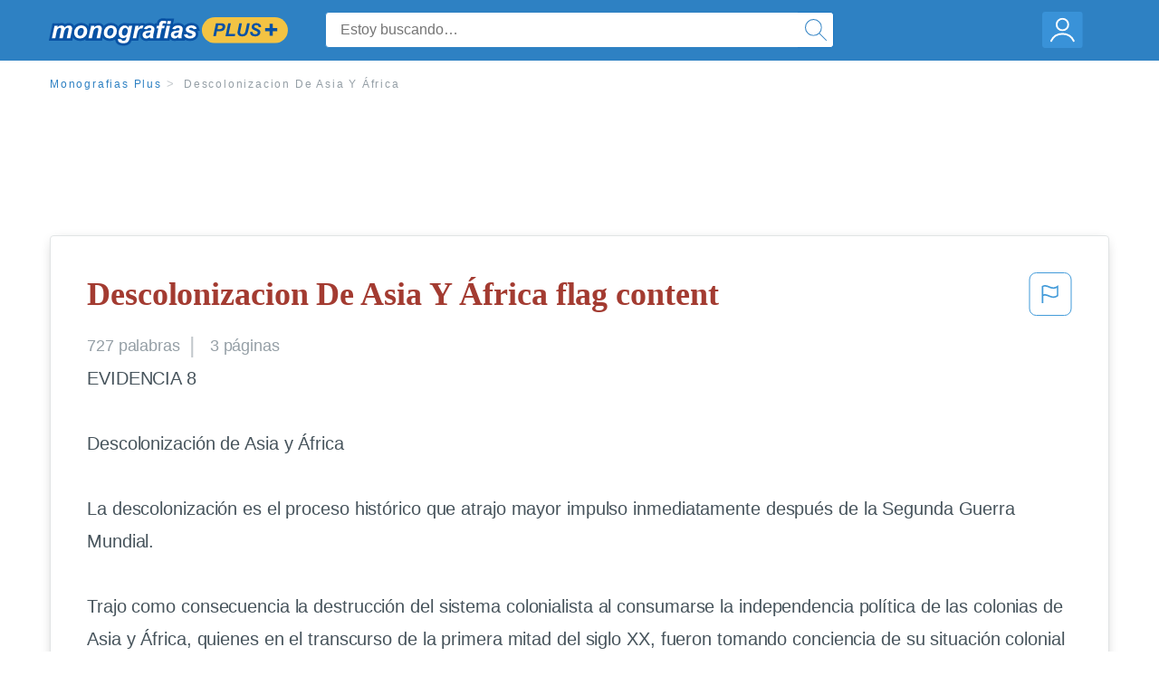

--- FILE ---
content_type: text/html; charset=UTF-8
request_url: https://www.monografias.com/docs/Descolonizacion-De-Asia-Y-%C3%81frica-F3ZJVUECMZ
body_size: 2408
content:
<!DOCTYPE html>
<html lang="en">
<head>
    <meta charset="utf-8">
    <meta name="viewport" content="width=device-width, initial-scale=1">
    <title></title>
    <style>
        body {
            font-family: "Arial";
        }
    </style>
    <script type="text/javascript">
    window.awsWafCookieDomainList = ['monografias.com','cram.com','studymode.com','buenastareas.com','trabalhosfeitos.com','etudier.com','studentbrands.com','ipl.org','123helpme.com','termpaperwarehouse.com'];
    window.gokuProps = {
"key":"AQIDAHjcYu/GjX+QlghicBgQ/7bFaQZ+m5FKCMDnO+vTbNg96AGe85MAbDryaCIv+G5hkV9fAAAAfjB8BgkqhkiG9w0BBwagbzBtAgEAMGgGCSqGSIb3DQEHATAeBglghkgBZQMEAS4wEQQMfqv/41xp8mxCyZaoAgEQgDtphphf91j3ohtIdrkcZhOjtKVdO6T7EOagds3zsYaLwQPIN8cNivfF/va6SSQpupzbviLhd9a0ZTvohw==",
          "iv":"EkQVcwAhRAAAAH5W",
          "context":"Ljsee60snTZbXeFgqO31d96UGZnwptgOZwTjxDensPjfD3r4qNmrsqZ1T62xSUAVdQrnvQXFrtrNuQ12tue7Mzi3BgtcfFUKKiLffnLTZuIRRVf/yVsng/BxMJ7a/Z7XbOlHFS7l5SER8KlTD9KIU0C3bQ9NI/LzSGOZV3JyjYjycR0Chee2gsgWRMo3pO6a/xo5qyyVM+se5wILrJk7Wh4eZnpN5bgHLYmqRiyvsSanDpRqaw9wQPbDTclTnRzam+/0tkSxobn24WE0kj4584+XW/7evtHXz+JCY/luJV5B8417ZzcSgKWMicXSkeP2Asg3zpihK80NmmBqGki9PIQnRIgpgpAs9kcKSpSLlp61B/syumzjJSikO4QgOzbyiL9Md60Ea59EI/sv6YEdZqWT+LeKSG23mOQpxeUubPayln+xrRxiPCIV85cOgZ8JLJmBIRnnb6F6j9Dz6LvdEqtZ8qbixiEo4mQYY9AWboWbR41OMjcRoicfz13s1+/crhrcFYJlHNd6y6BK/s4TkYOrFT+Xb+VE6xo1v7eufDbC81TJB4bT2zmNFxvu6hQX/n6sE3NA3Ws3b5kuj6x49FbnggyY1C4T1YQ+b7NhpWm4CfsMJngv1274nH+2yk8G0Qd5WU1Ywy9eNlO92X6BRSOaFAYm6q9IOzWM2Miq0lhVAjYlBCjfy5Fl8lyzqil6n92KIZhPiai21tI2pxgdmzvzq2ApQCQLxIXv5B8/n2/cJd+hWPn78xTAOKYAKzSl+qmW24cSbGhY0MVCAk28VoSscDRfLxhk8z30ag=="
};
    </script>
    <script src="https://ab840a5abf4d.9b6e7044.us-east-2.token.awswaf.com/ab840a5abf4d/b0f70ab89207/06324290ec11/challenge.js"></script>
</head>
<body>
    <div id="challenge-container"></div>
    <script type="text/javascript">
        AwsWafIntegration.saveReferrer();
        AwsWafIntegration.checkForceRefresh().then((forceRefresh) => {
            if (forceRefresh) {
                AwsWafIntegration.forceRefreshToken().then(() => {
                    window.location.reload(true);
                });
            } else {
                AwsWafIntegration.getToken().then(() => {
                    window.location.reload(true);
                });
            }
        });
    </script>
    <noscript>
        <h1>JavaScript is disabled</h1>
        In order to continue, we need to verify that you're not a robot.
        This requires JavaScript. Enable JavaScript and then reload the page.
    </noscript>
</body>
</html>

--- FILE ---
content_type: text/html; charset=utf-8
request_url: https://www.monografias.com/docs/Descolonizacion-De-Asia-Y-%C3%81frica-F3ZJVUECMZ
body_size: 13208
content:
<!DOCTYPE html>
<html  lang="es">

<head>
    <!--onetrust-->
    <script type="text/javascript" src="https://cdn.cookielaw.org/consent/21908a05-6e83-4dbd-b8c6-bc84c4c5e5fd/OtAutoBlock.js" ></script>
    <!--end onetrust-->        <script data-ot-ignore type="text/javascript" src="https://ab840a5abf4d.edge.sdk.awswaf.com/ab840a5abf4d/b0f70ab89207/challenge.compact.js" defer></script>
    <meta charset="utf-8" />
    <meta http-equiv="x-ua-compatible" content="IE=edge">
    <meta http-equiv="x-ua-compatible" content="IE=11">
    <script data-ot-ignore type="text/javascript">
    /*load css if critical css*/!function(e){"use strict";var n=function(n,t,o){function i(e){return a.body?e():void setTimeout(function(){i(e)})}function r(){l.addEventListener&&l.removeEventListener("load",r),l.media=o||"all"}var d,a=e.document,l=a.createElement("link");if(t)d=t;else{var s=(a.body||a.getElementsByTagName("head")[0]).childNodes;d=s[s.length-1]}var f=a.styleSheets;l.rel="stylesheet",l.href=n,l.media="only x",i(function(){d.parentNode.insertBefore(l,t?d:d.nextSibling)});var u=function(e){for(var n=l.href,t=f.length;t--;)if(f[t].href===n)return e();setTimeout(function(){u(e)})};return l.addEventListener&&l.addEventListener("load",r),l.onloadcssdefined=u,u(r),l};"undefined"!=typeof exports?exports.loadCSS=n:e.loadCSS=n}("undefined"!=typeof global?global:this);
    </script>
    <!--global head tags-->
    <!--critical css-->	
    <style>.search-box__svg-middle{vertical-align:middle}.search-box__svg{max-height:1.5rem;max-width:1.5rem}.search-box__input,input{border:1px solid #e1e4e5}*,button{box-sizing:border-box}a,button{text-decoration:none}.cursor-pointer,button{cursor:pointer}.search-box__icon [class*=" icon-"]::before,.vert-align-middle{vertical-align:middle}html{-webkit-font-smoothing:antialiased;-webkit-text-size-adjust:none;text-size-adjust:none}body,div,form,h1,header,html,li,nav,section,ul{margin:0;padding:0}article,header,nav,section{display:block}.row{max-width:75rem;margin-left:auto;margin-right:auto}.row::after,.row::before{content:' ';display:table}.row::after{clear:both}.row .row{margin-left:-.625rem;margin-right:-.625rem}.columns{width:100%;float:left;padding-left:.625rem;padding-right:.625rem}.columns:last-child:not(:first-child){float:right}.row.row.columns{float:none}.small-2{width:16.6666666667%}.small-3{width:25%}.small-7{width:58.3333333333%}.small-12{width:100%}@media screen and (min-width:40em){.row .row{margin-left:-.9375rem;margin-right:-.9375rem}.columns{padding-left:.9375rem;padding-right:.9375rem}.medium-2{width:16.6666666667%}.medium-3{width:25%}.medium-7{width:58.3333333333%}}@media screen and (min-width:64em){.large-3{width:25%}.large-6{width:50%}}a{color:#2e81c3}.burger{margin-right:1rem;position:relative}input{color:#435059;font-size:1rem;padding:.8rem 1rem;transition:all .2s ease-in-out;-webkit-transition:all .2s ease-in-out;border-radius:.3em}input[type=text]{display:block;width:100%}.heading-l{line-height:1.35em;margin-bottom:.3125em;font-size:2.25rem;font-weight:300}.text-xl{line-height:1.6em;margin-bottom:.9375em;font-size:1.5rem}.weight-500{font-weight:500}.weight-600{font-weight:600}.serif{font-family:'Times New Roman',Georgia,serif;font-family:"Times New Roman",Georgia,Serif}.text-color-primary{color:#a33b31}[class*=" icon-"]::before{speak:none;line-height:1;-webkit-font-smoothing:antialiased;font-family:stm-global-icons!important;font-style:normal!important;font-weight:400!important;font-variant:normal!important;text-transform:none!important}.icon-ui-24-search::before{content:y}button{background-color:#2e81c3;border:1px solid #2e81c3;color:#fff;display:inline-block;line-height:2.2rem;margin:0 0 .9375rem;padding:0 1.125rem;text-align:center;white-space:nowrap;font-size:16px;border-radius:1.125rem}.icon--account{height:60px;width:55px;background-image:url(//assets.monografias.com/1.17/images/logos/monografias/user-icon-monografias.svg);background-position:center;background-repeat:no-repeat}.essay-details{display:block;margin-bottom:1rem}.essay-details__item{font-weight:400;color:#959fa6;font-size:.9em}.essay-details>:last-child::after{content:' ';margin:0}.nav-breadcrumbs{display:block;margin-bottom:1.3em}.no-margin--bottom,.paper-body>:last-child,.vert-center{margin-bottom:0}.nav-breadcrumbs__item{font-weight:500;color:#959fa6;font-size:.75rem;letter-spacing:.15em}.nav-breadcrumbs>:last-child::after{content:' ';margin:0}.paper-body{display:block;font-size:1.25em;line-height:1.8em;overflow-wrap:break-word;padding:2em;word-wrap:break-word;-webkit-border-radius:.25rem;-moz-border-radius:.25rem;-ms-border-radius:.25rem;border-radius:.25rem;-webkit-box-shadow:0 3px 13px -5px rgba(0,0,0,.3);-moz-box-shadow:0 3px 13px -5px rgba(0,0,0,.3);box-shadow:0 3px 13px -5px rgba(0,0,0,.3);border:1px solid #e1e4e5}@media screen and (max-width:39.9375em){.paper-body{font-size:1.1rem;line-height:1.6rem;padding:1em}}.paper-body__cta{bottom:2rem;height:5rem;padding:2rem;position:absolute;width:100%;z-index:1;background-color:#fff;left:0}.search-box,.search-box__input{display:inline-block;position:relative;width:100%}.paper-body__cta-no-bg{background-color:transparent}.search-box__input{font-size:1rem;height:3.75rem;z-index:1;border-radius:4px;margin:0;padding:1.25rem 3.75rem 1.25rem 1.875rem}.search-box__input--auto{box-shadow:none;background-color:#fff;border:1px solid #e1e4e5}.search-box__input--gray-bg{box-shadow:none;background-color:#fafafa;border:1px solid #e1e4e5}.search-box__input--splat-header{height:2.5rem;margin:0;padding:.25rem 2.5rem .25rem 1rem}@media screen and (max-width:39.9375em){.search-box__input--splat-header{border-radius:0;padding-right:.5rem}}.search-box__button{display:block;height:60px;position:absolute;width:60px;z-index:2;-webkit-border-radius:0 4px 4px 0;-moz-border-radius:0 4px 4px 0;-ms-border-radius:0 4px 4px 0;border-radius:0 4px 4px 0;margin:0;outline:0;padding:0;right:0;top:0}.search-box__button--splat-header{border-width:1px 1px 1px 0;height:2.5rem;width:2.5rem;background-color:#fafafa;border-bottom:1px solid #e1e4e5;border-left:0;border-right:1px solid #e1e4e5;border-top:1px solid #e1e4e5}@media screen and (max-width:39.9375em){.search-box__button--splat-header{display:none}.header-splat__logo-container{background-image:url(//assets.monografias.com/1.17/images/logos/monografias/logo-monografias-mobile.svg); background-size:auto}}.search-box__icon{font-size:22px;line-height:3.75rem;text-align:center;color:#2e81c3}.search-box__icon--splat-header{line-height:2.35rem}.header-splat{min-width:280px;background-color:#2e81c3;border-bottom:1px solid #2e81c3;padding:.8125rem 0}.header-splat__logo-container{display:block;height:100%;max-width:265px;background-image:url(//assets.monografias.com/1.17/images/logos/monografias/logo-monografias-mobile.svg);background-position:left center;background-repeat:no-repeat}.header-splat__logo-container--mgfs{position:relative;right:10px;top:2px}@media screen and (min-width:40em){.header-splat__logo-container{background-image:url(//assets.monografias.com/1.17/images/logos/monografias/logo-monografias-mobile.svg)}}@media screen and (min-width:64em){.header-splat__logo-container{background-size:auto;min-width:237px;background-image:url(//assets.monografias.com/1.17/images/logos/monografias/logo-monografias.svg)}}.header-splat__search-box{box-shadow:none}@media screen and (max-width:39.9375em){.header-splat__search-box{position:absolute;top:4.1rem;visibility:hidden;left:0}.header-splat__search-box--custom-nav{position:fixed;top:5.5rem}.no-border--small{border:0}}.header-splat__search-toggle-container{cursor:pointer;display:block;font-size:1.5rem;height:2.3rem;position:absolute;right:10.5rem;top:.3rem;visibility:visible;width:2.3rem}.header-splat__search-toggle-container--custom-nav{right:0;top:.8rem}.header-splat__icon-ui-24-search-toggle{font-size:1.75rem;color:#fff;line-height:.5}.top-nav{padding:1.25rem;position:fixed;text-align:left;width:100%;z-index:3;color:#737a80}.position-relative,.top-nav--slim,.vert-center{position:relative}.top-nav--slim{height:4.125rem;padding:.5rem}.unstyled{list-style:none}.full-height{height:100%}.vert-center{top:50%;margin-top:0;transform:translateY(-50%)}@media screen and (min-width:40em){.header-splat__search-toggle-container{visibility:hidden}.vert-center--medium{position:relative;top:50%;margin-bottom:0;margin-top:0;transform:translateY(-50%)}}.center{text-align:center}.align-right{text-align:right}.margin-0-5{margin-bottom:.5rem}.no-padding{padding:0}@media screen and (max-width:39.9375em){.no-box-shadow--small{box-shadow:none}.no-padding--small{padding:0}}.padding-top-1{padding-top:1rem}.brand-primary{color:#2e81c3}.display-block{display:block}.display-inline-block{display:inline-block}.capitalize{text-transform:capitalize}body{line-height:normal;color:#47545c;font:16px Helvetica,Arial,sans-serif;letter-spacing:-.1px}.heading-m{word-wrap:break-word}.card__content{word-wrap:break-word}.rhino-slot{margin-bottom:1rem}@media screen and (max-width:39.9375em){.section--footer{padding-bottom:60px!important}#essay_ad_top{height:50px;min-width:300px;max-width:320px;overflow:hidden;margin:auto auto 2rem}#essay_ad_related{height:250px;width:300px;margin:auto}}@media screen and (min-width:40em){.section--footer{padding-bottom:100px!important}#essay_ad_top{height:90px;min-width:728px;max-width:970px;overflow:hidden;margin:auto auto 2rem}#essay_ad_related{min-height:90px;max-height:250px;min-width:300px;max-width:970px;margin:auto}}.essay-heading-title{display:flex;justify-content: space-between;}.btn-content-flagging{color:#419ad9;cursor: pointer;}</style>
    		<!--async css-->
    		<script data-ot-ignore>loadCSS('//assets.monografias.com/1.17/css/monografias.1.17.173.min.css');</script>
    <!--route specific sync tags-->
            <script data-ot-ignore>
        window.dataLayer = window.dataLayer || [];
        var gtmEnv = 'true' ? 'production' : 'development';
        dataLayer.push({"environment": gtmEnv});
        dataLayer.push({"version":"3.0.66"});
    </script>
    
    <!-- Google Tag Manager -->
    <script data-ot-ignore type="text/javascript">(function(w,d,s,l,i){w[l]=w[l]||[];w[l].push(
    {'gtm.start': new Date().getTime(),event:'gtm.js'}
    );var f=d.getElementsByTagName(s)[0],
    j=d.createElement(s),dl=l!='dataLayer'?'&l='+l:'';j.setAttributeNode(d.createAttribute('data-ot-ignore'));j.setAttribute('class','optanon-category-C0001');j.async=true;j.src=
    '//www.googletagmanager.com/gtm.js?id='+i+dl;f.parentNode.insertBefore(j,f);
    })(window,document,'script','dataLayer','GTM-WWXZ229');</script>
    <!-- End Google Tag Manager -->
    <meta name="viewport" content="width=device-width, initial-scale=1.0" />

    <!--  -->
    <title>Descolonizacion De Asia Y África - 727 Palabras | Monografías Plus</title>
    <!-- 
 -->

    <!--  -->
    <meta name="description" content="EVIDENCIA 8 Descolonización de Asia y África La descolonización es el proceso histórico que atrajo mayor impulso inmediatamente después de la Segunda Guerra...">
    <!-- 
 -->

    <meta name="HandheldFriendly" content="True" />

    <link rel="canonical" href="https://www.monografias.com/docs/Descolonizacion-De-Asia-Y-%C3%81frica-F3ZJVUECMZ" />




    <script>
        try {
            window.localStorage.setItem('splat.languageCode', 'es');
        } catch (err) {
            console.log('could not save language code to LC');
        }
    </script>
</head>
<body>
    
    <!-- Google Tag Manager (noscript) -->
    <noscript><iframe src="https://www.googletagmanager.com/ns.html?id=GTM-WWXZ229" height="0" width="0" style="display:none;visibility:hidden"></iframe></noscript>
    <!-- End Google Tag Manager (noscript) -->
    
    <header class="header-splat no-padding">
        <nav class="row top-nav top-nav--slim">
            <div class="columns small-7 medium-3 large-3 full-height">
                <a href="https://www.monografias.com/plus" class="header-splat__logo-container header-splat__logo-container--mgfs"  ></a>
            </div>
            <div class="columns position-relative small-2 medium-7 large-6 full-height">
                <div class="search-box header-splat__search-box header-splat__search-box--custom-nav vert-center--medium " id="header-search-box">
                    <form class="toggle-trigger" action="https://www.monografias.com/search" method="GET">
                        <input name="query" type="text" class="search-box__input search-box__input search-box__input--auto search-box__input--splat-header"
                            placeholder="Estoy buscando…">
                        <input type="hidden" name="lang" value="es"/>
                        <button class="search-box__button search-box__button--splat-header" type="submit">
                            <div class="search-box__svg-cont">
                                <img class="search-box__svg search-box__svg-middle" src="//assets.monografias.com/1.17/images/icons/monografias/magnifying-glass.svg">
                            </div>
                        </button>
                    </form>
                </div>
                <div class="header-splat__search-toggle-container header-splat__search-toggle-container--custom-nav" data-bv-click="toggleClass('conditionally-visible'):'header-search-box';">
                    <div class="search-box__svg-cont">
                        <img class="search-box__svg search-box__svg-middle" src="//assets.monografias.com/1.17/images/icons/monografias/magnifying-glass-mobile.svg">
                    </div>
                </div>
            </div>
            <div class="columns small-3 medium-2 large-3 full-height align-right">
                <div class="burger full-height vert-align-middle display-inline-block cursor-pointer position-relative">
                    <a
                        href="https://www.monografias.com/dashboard?lang=es"
                        rel="nofollow"
                        class="vert-center icon--account display-block">
                    </a>
                </div>
            </div>
        </nav>
    </header>

    <div class="tpw-main-container">
        <script>
    //document-related vars
    window.monografias = window.monografias || {};
    window.monografias.document = window.monografias.document || {};
    window.monografias.document.page_count = 3;
    window.monografias.documentId = 'F3ZJVUECMZ';
</script>
<section class="row small-12 columns">
    <nav class="nav-breadcrumbs padding-top-1 padding-bottom-1">
            <a href="/plus" class="nav-breadcrumbs__item capitalize brand-primary">Monografias Plus</a>
            <a class="nav-breadcrumbs__item">Descolonizacion De Asia Y África</a>
    </nav>
</section>
<div class="rhino-slot center" id="essay_ad_top"></div>
<section class="row columns">
    <article class="">
        <div class="row">
            <div class="columns small-12 position-relative">
                <main>
                    <div class="position-relative paper-body text-xl display-block no-border--small no-box-shadow--small no-padding--small">
                        <div class="essay-heading-title">
                            <h1
                                class="heading-l serif weight-600 text-color-primary margin-0-5">
                                Descolonizacion De Asia Y África flag content
                            </h1>
                                
                                <span class="btn-content-flagging" id="content-flagging-btn" role="button">
                                    <svg width="48" height="49" viewBox="0 0 48 49" fill="none" xmlns="http://www.w3.org/2000/svg">
                                        <rect x="1" y="0.5" width="46" height="47.0413" rx="7.5" stroke="currentcolor"/>
                                        <path d="M16.1668 34.0413H14.5V15.2062L14.9167 14.9561C17.667 13.206 20.2506 14.2061 22.7508 15.2062C25.5844 16.3729 28.168 17.373 31.5017 14.9561L32.8351 14.0394V26.1239L32.5018 26.3739C28.418 29.3742 25.0844 28.0408 22.0841 26.7906C19.9172 25.9572 18.0837 25.2071 16.1668 26.1239V34.0413ZM18.0837 24.0404C19.6672 24.0404 21.2507 24.6238 22.7508 25.2905C25.4177 26.3739 28.0013 27.374 31.1683 25.2905V17.2064C27.668 19.0399 24.751 17.8731 22.0841 16.7897C19.9172 15.9562 18.0837 15.2062 16.1668 16.1229V24.2904C16.8336 24.1237 17.417 24.0404 18.0837 24.0404Z" fill="currentcolor"/>
                                    </svg>
                                </span>
                                <script type="text/javascript" defer src="/s/js/contentFlagging.min.js?v=3.0.66"></script>
                                <div class="content-flagging-modal sb-modal" id="content-flagging-reason-modal" style="display:none">
                                    <div class="sb-modal-dialog small-11 large-4">
                                        <div class="sb-modal-content">
                                            <div class="sb-modal-header">
                                                <div class="row small-12">
                                                    <h2 class="columns small-10 sb-modal-title">Denunciar este documento</h2>
                                                    <div class="columns small-2">
                                                        <span class="sb-close">&times;</span>
                                                    </div>            
                                                </div>         
                                            </div>
                                            <div class="sb-modal-body">
                                                <h3 class="heading-s">Seleccione un motivo</h3>
                                                <div class="content-flagging-reasons">
                                                    <div class="content-flagging-reason">
                                                        <input type="radio" name="reportreason" value="copyright-other-ip-infringement" id="copyright"/>
                                                        <label for="copyright">
                                                            <div>Derechos de autor u otras infracciones de propiedad intelectual</div>
                                                            <div class="sub-label">Por ejemplo: uso no autorizado de contenido protegido por derechos de autor</div>
                                                        </label>
                                                    </div>
                                
                                                    <div class="content-flagging-reason">
                                                        <input type="radio" name="reportreason" value="privacy-violations" id="privacyViolations"/>
                                                        <label for="privacyViolations">
                                                            <div>Violación de la privacidad</div>
                                                            <div class="sub-label">Por ejemplo: la divulgación no autorizada de información personal</div>
                                                        </label>
                                                    </div>
                                
                                
                                                    <div class="content-flagging-reason">
                                                        <input type="radio" name="reportreason" value="" id="inappropriateContent"/>
                                                        <label for="inappropriateContent">
                                                            <div>Contenido inapropiado</div>
                                                            <div class="sub-label">Por ejemplo: contenido relacionado con terrorismo, protección de menores, etc.</div>
                                                        </label>
                                                    </div>
                                                </div>
                                                
                                                <div class="content-flagging-cta">
                                                <button class="cancel-cta" >Cancelar</button>
                                                <button
                                                    class="next-cta button--disabled"
                                                    disabled
                                                >Siguiente</button>
                                                </div>
                                            </div>
                                        </div>
                                    </div>
                                </div>
                                <div class="content-flagging-modal sb-modal" id="content-flagging-confirmation-modal" style="display:none">
                                    <div class="sb-modal-dialog small-11 large-4">
                                        <div class="sb-modal-content">
                                            <div class="sb-modal-header">
                                                <div class="row small-12">
                                                    <h2 class="columns small-10 sb-modal-title">Será redirigido</h2>
                                                    <div class="columns small-2">
                                                        <span class="sb-close">&times;</span>
                                                    </div>            
                                                </div>         
                                            </div>
                                            <div class="sb-modal-body">
                                                <div class="content-flagging-confirmation-txt">
                                                    Al hacer clic en &quot;continuar&quot;, será llevado a nuestro formulario para informar un incidente y enviar una solicitud de eliminación de contenido.
                                                </div>
                                                <div class="content-flagging-cta">
                                                <button class="cancel-cta">Cancelar</button>
                                                <button class="next-cta">Continuar</button>
                                                </div>
                                            </div>
                                        </div>
                                    </div>
                                </div>                        </div>
                        <div class="essay-details no-margin--bottom">
                                <span class="essay-details__item">727 <span>palabras</span></span>
                                <span class="essay-details__item">3 páginas</span>
                        </div>
                        <div class="paper-body__gradient paper-body__gradient--bottom paper-body__gradient--bottom-abs"></div>
                        <div class="center paper-body__cta paper-body__cta-no-bg">
                            <a
                                class="button button--large-height button--squarish"
                                href="/document/F3ZJVUECMZ?lang=es"
                                rel="nofollow">
                                    Ver más
                                </a>
                        </div>
                                        <span class="document__preview">EVIDENCIA 8<br />
<br />
Descolonización de Asia y África<br />
<br />
La descolonización es el proceso histórico que atrajo mayor impulso inmediatamente después de la Segunda Guerra Mundial.<br />
<br />
Trajo como consecuencia la destrucción del sistema colonialista al consumarse la independencia política de las colonias de Asia y África, quienes en el transcurso de la primera mitad del siglo XX, fueron tomando conciencia de su situación colonial y se construyeron en núcleos de oposición contra el imperialismo europeo.<br />
<br />
La descolonización tuvo factores internos y externos que influyeron en su proceso, mismo que cambió por completo el mapa político de los viejos continentes.<br />
<br />
Factores internos:<br />
<br />
    ✓ Asimilación de los aborígenes de la civilización occidental</span>
                                        <a
                                            href="/document/F3ZJVUECMZ?lang=es"
                                            class="document__middle cursor-pointer"
                                            rel="nofollow"
                                            style="color: #3174a3;"><i>&hellip;ver más&hellip;</i></a>
                                        <br/>
                                        <br/>
                                        <span class="document__preview">Además utilizó una sublevación de la flota de guerra de independencia de Vietnam.<br />
<br />
Posteriormente se independizaron los otros países de Indochina que fue una guerra sangrienta que se saldó con la derrota francesa en la batalla de Dien-Bien-Phu el 7 de mayo de 1954, allí diez mil soldados franceses fueron hechos prisioneros. Las otras colonias francesas en Indochina, Laos y Camboya, accedieron a la independencia de una forma más pacífica.<br />
<br />
    ✓ Medio Oriente<br />
<br />
En el Medio Oriente, la comunidad judía asentada en Palestina exigió su independencia y fue reprimida por Inglaterra. Los judíos desarrollaron una intensa lucha que obligó a Inglaterra a renunciar a su mandato sobre Palestina, y se constituyó el Estado de Israel en 1948 en territorio palestino, expulsando a la población árabe de esa región.<br />
<br />
    ✓ África<br />
<br />
La independencia de África fue más tardía que la de Asia, y dentro de África fue más rápida en los países  musulmanes del norte (con la excepción de Argelia) que en los países del África Negra. A partir de 1960 se produjo una ola de independencias en este continente colonizado en su totalidad por países europeos.<br />
<br />
Las más destacadas:<br />
<br />
Argelia: La independencia se va a solicitó por primera  vez en 1925. En 1930 se crea la Federación de Escogidos Musulmanes que englobó a muchos movimientos nacionalistas, este movimiento pide en 1943 en el Manifiesto del</span>
                                        <br/>
                    </div>
                </main>
            </div>
        </div>
    </article>
</section>
<section class="row ">
    <div class="columns position-relative
        large-12">
        <div class="">
            <div id="essay_ad_related"></div>
            <h2
                class="heading-m heading-s padding-top-1 margin-2 weight-400 light-gray center uppercase">
                    Documentos relacionados
            </h2>
        </div>
        <section class="">
            <ul class="unstyled">
                <li>
                    <div class="card card--box-shadow no-border--small no-box-shadow--small no-padding--small">
                        <a class="card__title " href="/docs/Descolonizaci%C3%B3n-de-Asia-y-%C3%81frica-F3ZSD34JBZ">
                            <h6
                                class=" text-color-secondary serif heading-m">Descolonización de Asia y África
                            </h6>
                        </a>
                        <span class="card__caption card__caption weight-300 mid-gray text-s">959 palabras | 4 páginas</span>
                        <div class="card__content-footer-container ">
                            <p class="card__content text-s ">de descolonización. Ejemplifiquen en cada caso. 

2. Investiguen en libros, enciclopedias o Internet:
a) Cuáles fueron los orígenes y objetivos de la Liga Musulmana, sus principales acciones políticas y su participación en la creación del Estado de Pakistán.
b) Quién asesinó a Mahatma Gandhi y cuáles fueron los motivos del asesinato.

3. ¿En qué contexto internacional se inició el proceso de descolonización de Asia y África? 

4. ¿Qué diferencias existieron entre las descolonizaciones francesas&hellip;.</p>
                            <div class="row card__footer-links ">
                                <div class="columns">
                                    <a class="card__footer  text-xs" href="/docs/Descolonizaci%C3%B3n-de-Asia-y-%C3%81frica-F3ZSD34JBZ">
                                    <span class="text-color-secondary weight-500">
                                        ver más
                                    </span>
                                    </a>
                                </div>
                            </div>
                        </div>
                    </div>
                </li>
                <li>
                    <div class="card card--box-shadow no-border--small no-box-shadow--small no-padding--small">
                        <a class="card__title " href="/docs/Resumen-Descolonizaci%C3%B3n-Africa-Y-Asia-FKCXUSZBZ">
                            <h6
                                class=" text-color-secondary serif heading-m">Resumen Descolonización Africa Y Asia.
                            </h6>
                        </a>
                        <span class="card__caption card__caption weight-300 mid-gray text-s">1782 palabras | 8 páginas</span>
                        <div class="card__content-footer-container ">
                            <p class="card__content text-s ">DESCOLONIZACIÓN.
Resumen: La descolonización de África, la Conferencia de Bandung y la descolonización de Asia.
      1. La descolonización de África: Una de las definiciones puede ser la de Osmañczyk; “Proceso de liquidación del sistema colonial en el mundo y la creación de Estados independientes en los antiguos territorios dependientes” (como se puede ver hay una relación dialéctica entre el colonialismo y la descolonización)
      Características generales: El final de los imperios coloniales&hellip;.</p>
                            <div class="row card__footer-links ">
                                <div class="columns">
                                    <a class="card__footer  text-xs" href="/docs/Resumen-Descolonizaci%C3%B3n-Africa-Y-Asia-FKCXUSZBZ">
                                    <span class="text-color-secondary weight-500">
                                        ver más
                                    </span>
                                    </a>
                                </div>
                            </div>
                        </div>
                    </div>
                </li>
                <li>
                    <div class="card card--box-shadow no-border--small no-box-shadow--small no-padding--small">
                        <a class="card__title " href="/docs/Procesos-de-descolonizacion-en-asia-y-africa-PKXZUKYBY">
                            <h6
                                class=" text-color-secondary serif heading-m">Procesos de descolonizacion en asia y africa
                            </h6>
                        </a>
                        <span class="card__caption card__caption weight-300 mid-gray text-s">3376 palabras | 14 páginas</span>
                        <div class="card__content-footer-container ">
                            <p class="card__content text-s ">ESTUDIO DE MERCADO

PÚBLICO OBJETIVO O TARGET GROUP.
Debemos averiguar, definir y concretar quienes van a ser nuestros futuros clientes “o el también denominado “TARGET GROUP” o PÚBLICO OBJETIVO.
Es decir, si nos vamos a dirigir a hombres o a mujeres trabajadoras, amas de casa, con hijos o sin hijos, el nivel de ingreso de nuestro público, si es alto, medio o bajo, debemos concretar el perfil de nuestros potenciales clientes, para, más adelante, perfeccionarlo al definir el segmento de mercado&hellip;.</p>
                            <div class="row card__footer-links ">
                                <div class="columns">
                                    <a class="card__footer  text-xs" href="/docs/Procesos-de-descolonizacion-en-asia-y-africa-PKXZUKYBY">
                                    <span class="text-color-secondary weight-500">
                                        ver más
                                    </span>
                                    </a>
                                </div>
                            </div>
                        </div>
                    </div>
                </li>
                <li>
                    <div class="card card--box-shadow no-border--small no-box-shadow--small no-padding--small">
                        <a class="card__title " href="/docs/Integradora-etapa-4-sociales-P3Z4PD9JBZ">
                            <h6
                                class=" text-color-secondary serif heading-m">Integradora etapa 4 sociales
                            </h6>
                        </a>
                        <span class="card__caption card__caption weight-300 mid-gray text-s">710 palabras | 3 páginas</span>
                        <div class="card__content-footer-container ">
                            <p class="card__content text-s ">periodo que transcurre tras un conflicto armado o una guerra lo suficientemente intensa como para desencadenar una situación de penuria, crisis económica y social que no finaliza hasta que se alcance una recuperación económica y una superación de un conjunto de problemas sociales, como puede ser el reabastecimiento normal similar al periodo de preguerra y a otros muchos factores relacionados indirectamente que afectan a la superación de la crisis social.
La posguerra afecta a todo un conjunto de consecuencias&hellip;.</p>
                            <div class="row card__footer-links ">
                                <div class="columns">
                                    <a class="card__footer  text-xs" href="/docs/Integradora-etapa-4-sociales-P3Z4PD9JBZ">
                                    <span class="text-color-secondary weight-500">
                                        ver más
                                    </span>
                                    </a>
                                </div>
                            </div>
                        </div>
                    </div>
                </li>
                <li>
                    <div class="card card--box-shadow no-border--small no-box-shadow--small no-padding--small">
                        <a class="card__title " href="/docs/Movimiento-De-Liberacion-Africa-PKY53WCZBY">
                            <h6
                                class=" text-color-secondary serif heading-m">Movimiento De Liberacion Africa
                            </h6>
                        </a>
                        <span class="card__caption card__caption weight-300 mid-gray text-s">2078 palabras | 9 páginas</span>
                        <div class="card__content-footer-container ">
                            <p class="card__content text-s ">Liberación nacional en África de 1917-1939
La evolución histórica diferenciada de África condiciona en su parte norte, manifestaciones de lucha anticolonial más activas, como las ocurridas en Egipto, Libia y Marruecos; pues esta zona había alcanzado para 1917 un mayor desarrollo que África Subsahariana. En esta última también se evidenció la resistencia anticolonial con diversos grados de desarrollo mediante la petición de reformas, participación en los gobiernos coloniales y movimientos religiosos&hellip;.</p>
                            <div class="row card__footer-links ">
                                <div class="columns">
                                    <a class="card__footer  text-xs" href="/docs/Movimiento-De-Liberacion-Africa-PKY53WCZBY">
                                    <span class="text-color-secondary weight-500">
                                        ver más
                                    </span>
                                    </a>
                                </div>
                            </div>
                        </div>
                    </div>
                </li>
                <li>
                    <div class="card card--box-shadow no-border--small no-box-shadow--small no-padding--small">
                        <a class="card__title " href="/docs/La-Descolonizacion-De-Europa-F3ZDWYGFJ8G2Y">
                            <h6
                                class=" text-color-secondary serif heading-m">La Descolonizacion De Europa
                            </h6>
                        </a>
                        <span class="card__caption card__caption weight-300 mid-gray text-s">3303 palabras | 14 páginas</span>
                        <div class="card__content-footer-container ">
                            <p class="card__content text-s ">La descolonización
Características generales
La Descolonización es una lucha de los pueblos ASIATICOS y AFRICANOS contra el predominio de los países EUROPEOS, dio comienzo en el periodo de entreguerras y alcanzo mayor fuerza con los cambios políticos resultantes de la 2da. G.M. 
Creo estados independientes en los antiguos territorios dependientes como ASIA y AFRICA que estaban bajo el dominio imperialista de las potencias europeas; ellos lograron su independencia política ya fuera por Vía pacifica:&hellip;.</p>
                            <div class="row card__footer-links ">
                                <div class="columns">
                                    <a class="card__footer  text-xs" href="/docs/La-Descolonizacion-De-Europa-F3ZDWYGFJ8G2Y">
                                    <span class="text-color-secondary weight-500">
                                        ver más
                                    </span>
                                    </a>
                                </div>
                            </div>
                        </div>
                    </div>
                </li>
                <li>
                    <div class="card card--box-shadow no-border--small no-box-shadow--small no-padding--small">
                        <a class="card__title " href="/docs/La-Descolonizacion-De-Europa-PKYUZ53RL9JF">
                            <h6
                                class=" text-color-secondary serif heading-m">La Descolonizacion De Europa
                            </h6>
                        </a>
                        <span class="card__caption card__caption weight-300 mid-gray text-s">3316 palabras | 14 páginas</span>
                        <div class="card__content-footer-container ">
                            <p class="card__content text-s ">La descolonización
Características generales
La Descolonización es una lucha de los pueblos ASIATICOS y AFRICANOS contra el predominio de los países EUROPEOS, dio comienzo en el periodo de entreguerras y alcanzo mayor fuerza con los cambios políticos resultantes de la 2da. G.M. 
Creo estados independientes en los antiguos territorios dependientes como ASIA y AFRICA que estaban bajo el dominio imperialista de las potencias europeas; ellos lograron su independencia política ya fuera por Vía pacifica:&hellip;.</p>
                            <div class="row card__footer-links ">
                                <div class="columns">
                                    <a class="card__footer  text-xs" href="/docs/La-Descolonizacion-De-Europa-PKYUZ53RL9JF">
                                    <span class="text-color-secondary weight-500">
                                        ver más
                                    </span>
                                    </a>
                                </div>
                            </div>
                        </div>
                    </div>
                </li>
                <li>
                    <div class="card card--box-shadow no-border--small no-box-shadow--small no-padding--small">
                        <a class="card__title " href="/docs/PROCESO-DE-DESCOLONZACI-N-F3CZ9LFYMY">
                            <h6
                                class=" text-color-secondary serif heading-m">PROCESO DE DESCOLONZACI N
                            </h6>
                        </a>
                        <span class="card__caption card__caption weight-300 mid-gray text-s">604 palabras | 3 páginas</span>
                        <div class="card__content-footer-container ">
                            <p class="card__content text-s ">1)enumere las causas del proceso de descolonización
2)¿cómo participaron las elites locales en los procesos de descolonización de sus países?¿qué relación tenían estos,con las culturas de sus metrópolis?
3)¿qué papel cumplieron en este proceso?
a-las ideologías de liberación nacional
b-la defensa de los valores autóctonos
4)¿Qué variantes tuvo este proceso?
5)¿Qué consecuencias dejó? Relacione con el 3° mundo. Cómo influye la guerra fría en el proceso de descolonización
1)
Estallido de la 2° guerra mundial&hellip;.</p>
                            <div class="row card__footer-links ">
                                <div class="columns">
                                    <a class="card__footer  text-xs" href="/docs/PROCESO-DE-DESCOLONZACI-N-F3CZ9LFYMY">
                                    <span class="text-color-secondary weight-500">
                                        ver más
                                    </span>
                                    </a>
                                </div>
                            </div>
                        </div>
                    </div>
                </li>
                <li>
                    <div class="card card--box-shadow no-border--small no-box-shadow--small no-padding--small">
                        <a class="card__title " href="/docs/Nacionalismos-de-la-postguerra-F3Z9TMCYBY">
                            <h6
                                class=" text-color-secondary serif heading-m">Nacionalismos de la postguerra
                            </h6>
                        </a>
                        <span class="card__caption card__caption weight-300 mid-gray text-s">691 palabras | 3 páginas</span>
                        <div class="card__content-footer-container ">
                            <p class="card__content text-s ">cionalismos de la postguerraLOS NACIONALISMOS DE LA POSGUERRA
El imperialismo Europeo en África y Asia, se sustento en la idea de la superioridad de los blancos y la necesidad de explotar económicamente a las colonias. La situación cambio después de la segunda guerra mundial, cuando empezó un gran movimiento independentista llamado descolonización. Este movimiento tuvo tres momentos 
   * Primeros pasos (1945-1955) durante estos años las antiguas colonias europeas iniciaron su independencia de&hellip;.</p>
                            <div class="row card__footer-links ">
                                <div class="columns">
                                    <a class="card__footer  text-xs" href="/docs/Nacionalismos-de-la-postguerra-F3Z9TMCYBY">
                                    <span class="text-color-secondary weight-500">
                                        ver más
                                    </span>
                                    </a>
                                </div>
                            </div>
                        </div>
                    </div>
                </li>
                <li>
                    <div class="card card--box-shadow no-border--small no-box-shadow--small no-padding--small">
                        <a class="card__title " href="/docs/act-de-aplicacion-organizacion-integradora-ciencias-sociales-F38GVUFCDGNZ">
                            <h6
                                class=" text-color-secondary serif heading-m">act de aplicacion, organizacion, integradora ciencias sociales 3er semestre uanl
                            </h6>
                        </a>
                        <span class="card__caption card__caption weight-300 mid-gray text-s">2745 palabras | 12 páginas</span>
                        <div class="card__content-footer-container ">
                            <p class="card__content text-s ">Berlín, el quiebre soviético y el desmantelamiento de bloque socialista pone fin la separación del mundo en dos bloques, lo que había caracterizado a la Guerra Fría. Sin embargo, fueron las reformas impulsadas en la URSS un factor esencial en el desmoronamiento de este país, que además desencadenó la desintegración de los regímenes socialistas que se habían establecido en Europa del Este.
Mijaíl Gorbachov lanza su propuesta de reestructuración y modernización de la economía y la sociedad soviética, conocida&hellip;.</p>
                            <div class="row card__footer-links ">
                                <div class="columns">
                                    <a class="card__footer  text-xs" href="/docs/act-de-aplicacion-organizacion-integradora-ciencias-sociales-F38GVUFCDGNZ">
                                    <span class="text-color-secondary weight-500">
                                        ver más
                                    </span>
                                    </a>
                                </div>
                            </div>
                        </div>
                    </div>
                </li>
            </ul>
        </section>
    </div>
</section>
<section class="row ">
    <div class="columns position-relative
        large-12">
        <section class="section ">
            <div class="container">
                <div class="row">
                    <div class="columns ">
                        <div class="section-heading ">
                            <h2
                                class="align-left margin-2 heading-m" >
                                    Ensayos populares
                            </h2>
                        </div>
                    </div>
                </div>
                <div class="row" id="popular-tags-visible">
                    <div class="small-12 columns tag-block columns-small-1 columns-medium-2 columns-large-2">
                        <ul>
                            <li class="margin-1">
                                <a 
                                    href="/docs/Marcha-Analitica-De-Cationes-1%C2%B0-Grupo-FKZVU4JBZ" 
                                    title="Marcha Analitica De Cationes, 1° Grupo"
                                    class="mid-gray brand-primary--hover">Marcha Analitica De Cationes, 1° Grupo</a>
                            </li>
                            <li class="margin-1">
                                <a 
                                    href="/docs/Ensayo-sobre-uso-de-tecnolog%C3%ADa-P3JZTGEJMY" 
                                    title="Ensayo sobre uso de tecnología"
                                    class="mid-gray brand-primary--hover">Ensayo sobre uso de tecnología</a>
                            </li>
                            <li class="margin-1">
                                <a 
                                    href="/docs/La-odisea-de-homero-personajes-canto-1-PKYYTU4JMY" 
                                    title="La odisea de homero personajes canto 1 al 5"
                                    class="mid-gray brand-primary--hover">La odisea de homero personajes canto 1 al 5</a>
                            </li>
                            <li class="margin-1">
                                <a 
                                    href="/docs/Resumen-Por-Capitulos-De-El-Origen-De-FKSTG4JBZ" 
                                    title="Resumen Por Capitulos De El Origen De La Vida, Oparin"
                                    class="mid-gray brand-primary--hover">Resumen Por Capitulos De El Origen De La Vida, Oparin</a>
                            </li>
                            <li class="margin-1">
                                <a 
                                    href="/docs/Impactos-Ambientales-Generados-En-El-Proceso-De-P3JATUECMZ" 
                                    title="Impactos Ambientales Generados En El Proceso De Creacion De Softwarw"
                                    class="mid-gray brand-primary--hover">Impactos Ambientales Generados En El Proceso De Creacion De Softwarw</a>
                            </li>
                            <li class="margin-1">
                                <a 
                                    href="/docs/Estructura-y-contenido-narrativo-en-el-amor-FKXTG4JMY" 
                                    title="Estructura y contenido narrativo en el amor en los tiempos del cólera"
                                    class="mid-gray brand-primary--hover">Estructura y contenido narrativo en el amor en los tiempos del cólera</a>
                            </li>
                        </ul>
                    </div>
                </div>
            </div>
        </section>
    </div>
</section>
<a href="/content/access" rel="nofollow"></a>
<script type="application/ld+json">
{
  "@context": "https://schema.org",
  "@type": "BreadcrumbList",
  "itemListElement": [{
    "@type": "ListItem",
    "position": 1,
    "item": {
      "@id": "https://www.monografias.com/",
      "name": "Home Page"
    }
  },{
    "@type": "ListItem",
    "position": 2,
    "item": {
      "@id": "https://www.monografias.com/",
      "name": "Free Essays"
    }
  },{
    "@type": "ListItem",
    "position": 3,
    "item": {
      "@id": "https://www.monografias.com/docs/Descolonizacion-De-Asia-Y-%C3%81frica-F3ZJVUECMZ",
      "name": "Descolonizacion De Asia Y África"
    }
  }]
}
</script>
<script>
        
     window.splatconfig = {"PUBLIC_DOCUMENT_ID_PROP":"document_id","PUBLIC_HOME_URL":"https://www.monografias.com/plus","PUBLIC_GOOGLE_RECAPTCHA_SITE_KEY":"6LehWiUUAAAAAGikQR2wSJHSZLrMzzr_2gChUahN","PUBLIC_ROUTE_SPA_HANDLER_COPYRIGHT":"react","PUBLIC_ROUTE_SPA_HANDLER_PRIVACY":"react","PUBLIC_FACEBOOK_APP_VERSION":"v12.0","PUBLIC_ROUTE_SPA_HANDLER_PAYMENT":"react","PUBLIC_SUPPORT_EMAIL":"support@monografias.com","PUBLIC_EXTERNAL_API_URL":"https://api.monografias.com","PUBLIC_SECURE_BASE_URL":"https://www.monografias.com","PUBLIC_CHECKOUT_WORLDPAY_TIMEOUT":"29","PUBLIC_DISCLAIMER_CONTACT_US":"https://monografias.zendesk.com/hc/es/requests/new","PUBLIC_ENABLE_TCF_API_2_2":true,"PUBLIC_IS_OFFICIAL_PRODUCTION":true,"PUBLIC_SEARCH_LIMIT":"50","PUBLIC_ERRORS_SENTRY_SRC":"//3862798366c94e19b7ce9671fab51d59@sentry.io/294856","PUBLIC_SPLAT_API_VERSION":"2","PUBLIC_ROUTE_SPA_HANDLER_SIGNUP":"react","PUBLIC_ROUTE_SPA_HANDLER_AUTHEMAIL":"react","PUBLIC_LANGUAGE_CODE":"es","PUBLIC_HOSTED_PAYMENT_POLL_INTERVAL":"5000","PUBLIC_ROUTE_SPA_HANDLER_TERMS":"react","PUBLIC_SIGNIN_BUTTON_WIDTH":"219px","PUBLIC_ROUTE_SPA_HANDLER_TERMSWRITING":"react","PUBLIC_ROUTE_SPA_HANDLER_SIGNOUT":"react","PUBLIC_SEARCH_ALLOW_LANGUAGE_QUERY":false,"PUBLIC_NG1_TEMPLATE_URL":"https://s3.amazonaws.com/splat-ng1-templates/","PUBLIC_GOOGLE_APP_ID":"993102487312-fnvr1d1mr5sk7eus9b0l9bnicabls51h.apps.googleusercontent.com","PUBLIC_USE_COOKIEBOT":true,"PUBLIC_EXTERNAL_ASSETS_URL":"//assets.monografias.com/1.17/","PUBLIC_GTM_CONTAINER_ID":"GTM-WWXZ229","PUBLIC_PAYMENT_PAGE_DISCLAIMER_V1":true,"PUBLIC_HOME_URL_NO_TRAILING_SLASH":true,"PUBLIC_SITE_NAME":"Monografías Plus","PUBLIC_NON_SECURE_BASE_URL":"https://www.monografias.com","PUBLIC_ALLOWED_LANGUAGES":"es,pt","PUBLIC_USE_GOOGLE_CONSENT_COOKIEBOT":false,"PUBLIC_BECKETT_CSS_FONTS_URL":"//assets.monografias.com/1.17/css/monografias.fonts.1.17.202.min.css","PUBLIC_GOOGLE_SIGNIN_WIDTH":"218","PUBLIC_BECKETT_CSS_ASYNC":true,"PUBLIC_CHECKOUT_WORLDPAY":true,"PUBLIC_RECURLY_PUB_KEY":"ewr1-mpyQRzZIOaBXI5rkNkbF1G","PUBLIC_FACEBOOK_APP_ID":"168580619833974","PUBLIC_HOSTED_PAYMENT_POLL_ATTEMPTS":"24","PUBLIC_SEARCH_ITEM_LABEL":"Resultados","PUBLIC_EXTERNAL_PRIVACY_TEMPLATE_URL_ES":"https://assets.coursehero.com/privacy-policies/privacy_policy_ES-LA.html","PUBLIC_CHECKOUT_WORLDPAY_PAYPAL":true,"PUBLIC_HOME_URL_PT":"https://www.monografias.com/pt/plus","PUBLIC_ONETRUST_KEY":"21908a05-6e83-4dbd-b8c6-bc84c4c5e5fd","PUBLIC_SIGNUP_BUTTON_WIDTH":"232px","PUBLIC_SITE_ID":"25","PUBLIC_ROUTE_SPA_HANDLER_PAYMENTPROCESSING":"react","PUBLIC_SUPPORT_EMAIL_PT":"suporte@monografias.com","PUBLIC_DOCUMENT_COUNT_ESTIMATE":"500,000","PUBLIC_CONTENT_FLAGGING_SERVICE":"monografias","PUBLIC_CONTENT_FLAGGING_ENABLED":true,"PUBLIC_HTTPS_ONLY":true,"PUBLIC_CONTENT_FLAGGING_ENDPOINT":"https://www.learneo.com/legal/illegal-content-notice","PUBLIC_DISABLE_SETTINGS_SOCIAL_ACCOUNTS":true,"PUBLIC_DOMAIN_NAME":"monografias.com","PUBLIC_SEARCH_TEMPLATE":"/search?query=%s","PUBLIC_COOKIE_SIGNED_IN_USERS":true,"PUBLIC_ROUTE_SPA_HANDLER_SIGNIN":"react","PUBLIC_GOOGLE_SIGNUP_WIDTH":"231","PUBLIC_GA_USER_INFO":true,"PUBLIC_EXTERNAL_PRIVACY_TEMPLATE_URL_PT":"https://assets.coursehero.com/privacy-policies/privacy_policy_PT-BR.html","PUBLIC_BECKETT_CSS_URL":"//assets.monografias.com/1.17/css/monografias.1.17.173.min.css","PUBLIC_ROUTE_SPA_HANDLER_PLANS":false,"PUBLIC_VERSION":"5.5.77"};
     
</script>   
    </div>
    
    <footer class="section section--footer ">
        <div class="row">
            <div class="columns small-12 medium-8 align-left">
                <div class="vertical-nav-list ">
                    <h6
                        class="vertical-nav-list__heading serif">
                        Monografías Plus
                    </h6>
                    <ul class="vertical-nav-list__container">
                        <li class="vertical-nav-list__item ">
                            <a
                                class="vertical-nav-list__item__anchor "
                                href="https://www.monografias.com/about-us/contact?lang=es">
                                    Contacto
                            </a>
                        </li>
                        <li class="vertical-nav-list__item ">
                            <a
                                class="vertical-nav-list__item__anchor "
                                href="https://www.monografias.com/about-us/terms?lang=es">
                                Servicio Términos
                            </a>
                        </li>
                        <li class="vertical-nav-list__item ">
                            <a
                                class="vertical-nav-list__item__anchor "
                                href="https://www.monografias.com/about-us/privacy?lang=es">
                                    Política de Privacidad
                            </a>
                        </li>
    
    
                        <li class="vertical-nav-list__item ">
                            <a
                                class="vertical-nav-list__item__anchor "
                                href="https://www.learneo.com/legal/copyright-policy?lang=es">
                                    Política de Derechos de Autor
                            </a>
                        </li>
                        <li class="vertical-nav-list__item ">
                            <a
                                class="vertical-nav-list__item__anchor "
                                href="https://www.learneo.com/legal/community-guidelines">
                                    Normas de la Comunidad
                            </a>
                        </li>
                        <li class="vertical-nav-list__item ">
                            <a
                                class="vertical-nav-list__item__anchor "
                                href="https://www.learneo.com/legal/honor-code">
                                    Nuestro Código de Honor
                            </a>
                        </li>
                        <li class="vertical-nav-list__item ">
                            <a rel="nofollow"
                                id="ot-sdk-btn"
                                class="vertical-nav-list__item__anchor ot-sdk-show-settings">
                                    No vender mi información personal
                            </a>
                        </li>
    
                    </ul>
                </div>
            </div>
            <div class="columns small-12 medium-4 align-left">
                <div class="copyright-block">
                    <p class="copyright-block__logo no-margin">
                        <a
                            href="https://www.monografias.com/"
                            target="_new"
                            class="no-margin cursor-pointer heading-s white text-m weight-700">
                                Ir a Monografias.com &#8594;
                        </a>
                    </p>
                    <small class="copyright-block__copyright text-s no-padding">
                    &copy; Monografias.com SA
                    </small>
                </div>
            </div>
        </div>
        <!-- OneTrust Cookies Consent Notice start for monografias.com -->
        <!-- <script src="https://cdn.cookielaw.org/scripttemplates/otSDKStub.js" data-document-language="true"  type="text/javascript" charset="UTF-8" data-domain-script="21908a05-6e83-4dbd-b8c6-bc84c4c5e5fd" async></script>
        <script type="text/javascript">
            function OptanonWrapper() { }
        </script> -->
    <!-- OneTrust Cookies Consent Notice end for monografias.com -->
    </footer>    
        <script type="text/javascript" async src="//assets.monografias.com/1.17/js/scripts.1.17.119.min.js"></script>
</body>
<!-- hello world -->
</html>
